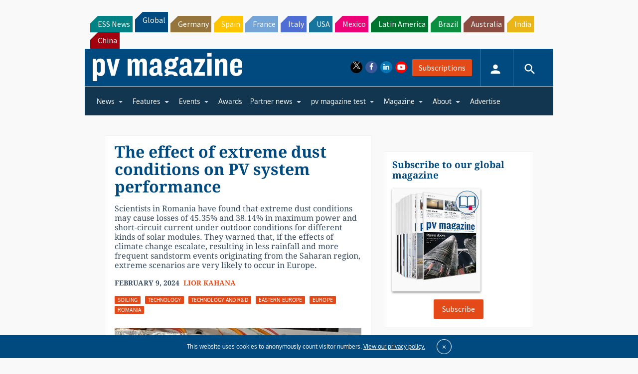

--- FILE ---
content_type: text/html; charset=utf-8
request_url: https://www.google.com/recaptcha/api2/aframe
body_size: 266
content:
<!DOCTYPE HTML><html><head><meta http-equiv="content-type" content="text/html; charset=UTF-8"></head><body><script nonce="s_9V2rNphs7tBw7IjhQDnA">/** Anti-fraud and anti-abuse applications only. See google.com/recaptcha */ try{var clients={'sodar':'https://pagead2.googlesyndication.com/pagead/sodar?'};window.addEventListener("message",function(a){try{if(a.source===window.parent){var b=JSON.parse(a.data);var c=clients[b['id']];if(c){var d=document.createElement('img');d.src=c+b['params']+'&rc='+(localStorage.getItem("rc::a")?sessionStorage.getItem("rc::b"):"");window.document.body.appendChild(d);sessionStorage.setItem("rc::e",parseInt(sessionStorage.getItem("rc::e")||0)+1);localStorage.setItem("rc::h",'1769208619623');}}}catch(b){}});window.parent.postMessage("_grecaptcha_ready", "*");}catch(b){}</script></body></html>